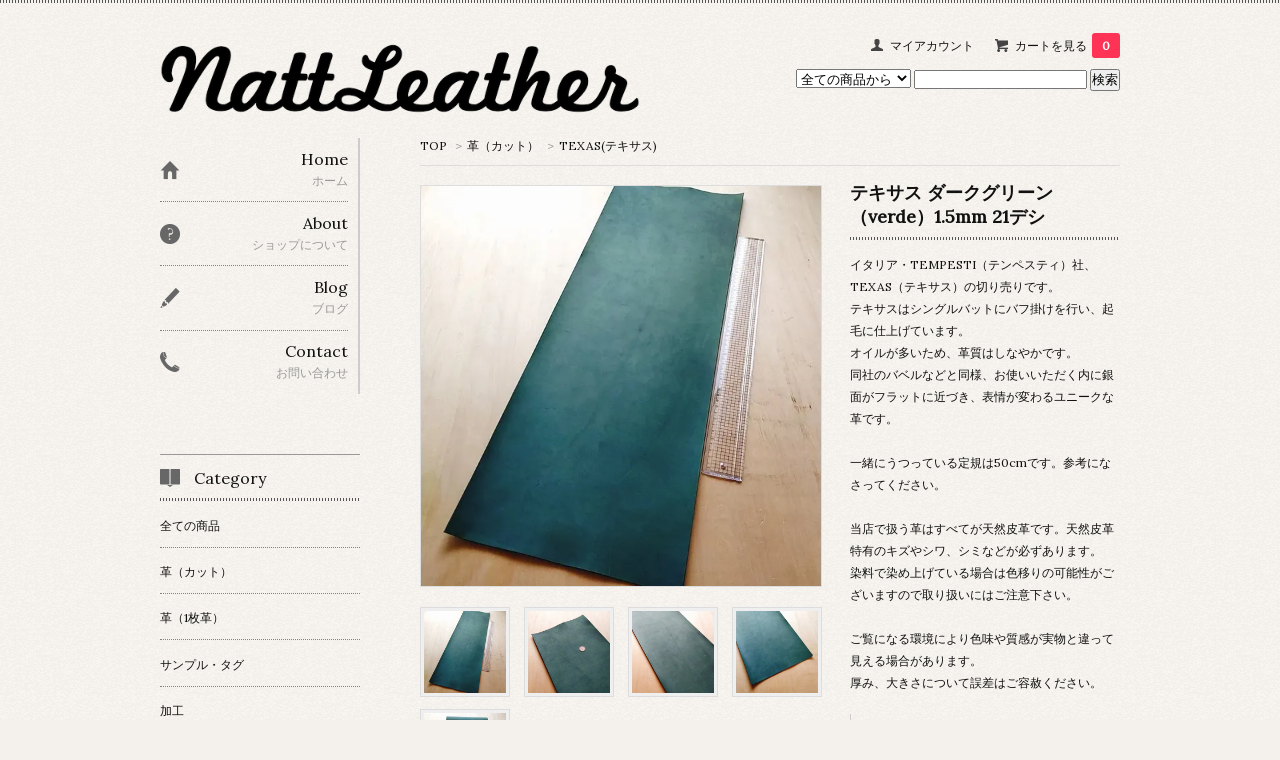

--- FILE ---
content_type: text/html; charset=EUC-JP
request_url: https://leather-material.com/?pid=153301274
body_size: 9357
content:
<!DOCTYPE html PUBLIC "-//W3C//DTD XHTML 1.0 Transitional//EN" "http://www.w3.org/TR/xhtml1/DTD/xhtml1-transitional.dtd">
<html xmlns:og="http://ogp.me/ns#" xmlns:fb="http://www.facebook.com/2008/fbml" xmlns:mixi="http://mixi-platform.com/ns#" xmlns="http://www.w3.org/1999/xhtml" xml:lang="ja" lang="ja" dir="ltr">
<head>
<meta http-equiv="content-type" content="text/html; charset=euc-jp" />
<meta http-equiv="X-UA-Compatible" content="IE=edge,chrome=1" />
<title>テキサス ダークグリーン（verde）1.5mm 21デシ - Natt Leather</title>
<meta name="Keywords" content="TEXAS,テキサス,イタリアンレザー,切り売り,カット,テンペスティ,TEMPESTI" />
<meta name="Description" content="レザークラフト用の皮革・副資材の販売店Natt Leather（ナットレザー）です。 イタリアンレザーを中心に色とりどりの革を取り揃えています。" />
<meta name="Author" content="" />
<meta name="Copyright" content="&copy; 2017 Natt Leather" />
<meta http-equiv="content-style-type" content="text/css" />
<meta http-equiv="content-script-type" content="text/javascript" />
<link rel="stylesheet" href="https://img07.shop-pro.jp/PA01392/140/css/3/index.css?cmsp_timestamp=20191028134515" type="text/css" />

<link rel="alternate" type="application/rss+xml" title="rss" href="https://leather-material.com/?mode=rss" />
<link rel="alternate" media="handheld" type="text/html" href="https://leather-material.com/?prid=153301274" />
<script type="text/javascript" src="//ajax.googleapis.com/ajax/libs/jquery/1.7.2/jquery.min.js" ></script>
<meta property="og:title" content="テキサス ダークグリーン（verde）1.5mm 21デシ - Natt Leather" />
<meta property="og:description" content="レザークラフト用の皮革・副資材の販売店Natt Leather（ナットレザー）です。 イタリアンレザーを中心に色とりどりの革を取り揃えています。" />
<meta property="og:url" content="https://leather-material.com?pid=153301274" />
<meta property="og:site_name" content="Natt Leather" />
<meta property="og:image" content="https://img07.shop-pro.jp/PA01392/140/product/153301274.jpg?cmsp_timestamp=20200829103338"/>
<meta name="google-site-verification" content="q6Wgfjge44WqmbzZ1n-xMBs5pNPwTQOmdELk-im03rA" />

<script>
  (function(i,s,o,g,r,a,m){i['GoogleAnalyticsObject']=r;i[r]=i[r]||function(){
  (i[r].q=i[r].q||[]).push(arguments)},i[r].l=1*new Date();a=s.createElement(o),
  m=s.getElementsByTagName(o)[0];a.async=1;a.src=g;m.parentNode.insertBefore(a,m)
  })(window,document,'script','https://www.google-analytics.com/analytics.js','ga');

  ga('create', 'UA-103425829-1', 'auto');
  ga('send', 'pageview');

</script>
<script>
  var Colorme = {"page":"product","shop":{"account_id":"PA01392140","title":"Natt Leather"},"basket":{"total_price":0,"items":[]},"customer":{"id":null},"inventory_control":"product","product":{"shop_uid":"PA01392140","id":153301274,"name":"\u30c6\u30ad\u30b5\u30b9 \u30c0\u30fc\u30af\u30b0\u30ea\u30fc\u30f3\uff08verde\uff091.5mm 21\u30c7\u30b7","model_number":"","stock_num":0,"sales_price":4410,"sales_price_including_tax":4851,"variants":[],"category":{"id_big":2307990,"id_small":35},"groups":[{"id":1701963}],"members_price":3910,"members_price_including_tax":4301}};

  (function() {
    function insertScriptTags() {
      var scriptTagDetails = [];
      var entry = document.getElementsByTagName('script')[0];

      scriptTagDetails.forEach(function(tagDetail) {
        var script = document.createElement('script');

        script.type = 'text/javascript';
        script.src = tagDetail.src;
        script.async = true;

        if( tagDetail.integrity ) {
          script.integrity = tagDetail.integrity;
          script.setAttribute('crossorigin', 'anonymous');
        }

        entry.parentNode.insertBefore(script, entry);
      })
    }

    window.addEventListener('load', insertScriptTags, false);
  })();
</script>
<script async src="https://zen.one/analytics.js"></script>
</head>
<body>
<meta name="colorme-acc-payload" content="?st=1&pt=10029&ut=153301274&at=PA01392140&v=20260115095344&re=&cn=cafe3cf17763938d1c1444b30041fae0" width="1" height="1" alt="" /><script>!function(){"use strict";Array.prototype.slice.call(document.getElementsByTagName("script")).filter((function(t){return t.src&&t.src.match(new RegExp("dist/acc-track.js$"))})).forEach((function(t){return document.body.removeChild(t)})),function t(c){var r=arguments.length>1&&void 0!==arguments[1]?arguments[1]:0;if(!(r>=c.length)){var e=document.createElement("script");e.onerror=function(){return t(c,r+1)},e.src="https://"+c[r]+"/dist/acc-track.js?rev=3",document.body.appendChild(e)}}(["acclog001.shop-pro.jp","acclog002.shop-pro.jp"])}();</script><link href='https://fonts.googleapis.com/css?family=Lora:400' rel='stylesheet' type='text/css'>
<script>
  $(function(){
    $(".more_btn").on("click", function() {
      $(".more_seller").toggle();
      $(".updown").toggleClass("more_up");
    });
  });

$(function(){
  $('a[href^=#]').click(function(){
    var speed = 500;
    var href= $(this).attr("href");
    var target = $(href == "#" || href == "" ? 'html' : href);
    var position = target.offset().top;
    $("html, body").animate({scrollTop:position}, speed, "swing");
    return false;
  });
});
</script>

<div id="top_line">

</div>

<div id="container">

  
  <div id="header">
    <div class="header_link">
      <ul>
        <li class="my_account"><a href="https://leather-material.com/?mode=myaccount"><i class="account"></i>マイアカウント</a></li>
                <li class="view_cart"><a href="https://leather-material.com/cart/proxy/basket?shop_id=PA01392140&shop_domain=leather-material.com"><i class="cart"></i>カートを見る<span class="count">0</span></a></li>
      </ul>
    </div>

      
 

    
    <div class="search">
      <form action="https://leather-material.com/" method="GET" id="search">
        <input type="hidden" name="mode" value="srh" /><input type="hidden" name="sort" value="n" />
        <select name="cid" style="width: 115px;">
          <option value="">全ての商品から</option>
                    <option value="2307990,0">革（カット）</option>
                    <option value="2307994,0">革（1枚革）</option>
                    <option value="2310519,0">サンプル・タグ</option>
                    <option value="2309850,0">加工</option>
                    <option value="2307995,0">ファスナー</option>
                    <option value="2502975,0">工具類</option>
                    <option value="2874243,0">縫い糸</option>
                    <option value="2398081,0">バックル・ループ</option>
                    <option value="2398082,0">ナスカン・スナップ</option>
                    <option value="2398084,0">カン金具(丸カン・Dカン類)</option>
                    <option value="2502974,0">ホック金具</option>
                    <option value="2398087,0">ギボシ金具</option>
                    <option value="2398085,0">キーホルダー金具</option>
                    <option value="2398086,0">アクセサリー・小物金具</option>
                    <option value="2855055,0">研磨剤</option>
                  </select>
        <input type="text" name="keyword">
        <input type="submit" value="検索" />
      </form>
    </div>
    

    <h1 class="logo"><a href="https://leather-material.com/"><img src="https://img07.shop-pro.jp/PA01392/140/PA01392140.png?cmsp_timestamp=20251219125930" alt="Natt Leather" /></a></h1>
  </div>
  

  
  <div id="main">
  <div class="footstamp">
  
  
  <p>
    <a href="https://leather-material.com/">TOP</a>
    <span>&gt;</span><a href='?mode=cate&cbid=2307990&csid=0&sort=n'>革（カット）</a>    <span>&gt;</span><a href='?mode=cate&cbid=2307990&csid=35&sort=n'>TEXAS(テキサス)</a>  </p>
  
    
</div>

<form class="clearfix product_form" name="product_form" method="post" action="https://leather-material.com/cart/proxy/basket/items/add">

<div class="product_detail_area">
    <div class="add_cart">
           
             <h2 class="product_name">テキサス ダークグリーン（verde）1.5mm 21デシ</h2>
          <div class="product_description">
            イタリア・TEMPESTI（テンペスティ）社、TEXAS（テキサス）の切り売りです。<br />
テキサスはシングルバットにバフ掛けを行い、起毛に仕上げています。<br />
オイルが多いため、革質はしなやかです。<br />
同社のバベルなどと同様、お使いいただく内に銀面がフラットに近づき、表情が変わるユニークな革です。<br />
<br />
一緒にうつっている定規は50cmです。参考になさってください。<br />
<br />
当店で扱う革はすべてが天然皮革です。天然皮革特有のキズやシワ、シミなどが必ずあります。<br />
染料で染め上げている場合は色移りの可能性がございますので取り扱いにはご注意下さい。<br />
<br />
ご覧になる環境により色味や質感が実物と違って見える場合があります。<br />
厚み、大きさについて誤差はご容赦ください。
          </div>
        
        <table class="add_cart_table">
          
                    
                                  <tr>
              <th>販売価格</th>
              <td>
                                
                  <strong class="price">4,851円(本体4,410円、税441円)</strong><br />
                            </td>
              </tr>
                    
                    
                    
                    
                                      </table>
                              </div>

    <div class="product_images">

    <script type="text/javascript" src="https://img.shop-pro.jp/js/cloud-zoom.1.0.2.js"></script>

    <div class="zoom-section">
      <div class="zoom-small-image">
        <div id="wrap">
          
                      <a href="https://img07.shop-pro.jp/PA01392/140/product/153301274.jpg?cmsp_timestamp=20200829103338" class="cloud-zoom" id="zoom1" rel="position: &#39;inside&#39; , showTitle: true, adjustX:-4, adjustY:-4" style="position: relative; display: block; " title="">
            <img src="https://img07.shop-pro.jp/PA01392/140/product/153301274.jpg?cmsp_timestamp=20200829103338" style="display: block;" />
            </a>
                    
          <input type="hidden" name="user_hash" value="373810503bab08cf50fce2ff770e8da1"><input type="hidden" name="members_hash" value="373810503bab08cf50fce2ff770e8da1"><input type="hidden" name="shop_id" value="PA01392140"><input type="hidden" name="product_id" value="153301274"><input type="hidden" name="members_id" value=""><input type="hidden" name="back_url" value="https://leather-material.com/?pid=153301274"><input type="hidden" name="reference_token" value="633e158541d148d69a31e84eca9d29d0"><input type="hidden" name="shop_domain" value="leather-material.com">
      </div>
    </div>

    <div class="zoom-desc clearfix">
              <a href="https://img07.shop-pro.jp/PA01392/140/product/153301274.jpg?cmsp_timestamp=20200829103338" class="cloud-zoom-gallery" title="" rel="useZoom: &#39;zoom1&#39;, smallImage: &#39; https://img07.shop-pro.jp/PA01392/140/product/153301274.jpg?cmsp_timestamp=20200829103338&#39; ">
        <img class="zoom-tiny-image" src="https://img07.shop-pro.jp/PA01392/140/product/153301274.jpg?cmsp_timestamp=20200829103338" />
        </a>
                                          <a href="https://img07.shop-pro.jp/PA01392/140/product/153301274_o1.jpg?cmsp_timestamp=20200829103338" class="cloud-zoom-gallery" title="" rel="useZoom: 'zoom1', smallImage: ' https://img07.shop-pro.jp/PA01392/140/product/153301274_o1.jpg?cmsp_timestamp=20200829103338' ">
            <img class="zoom-tiny-image" src="https://img07.shop-pro.jp/PA01392/140/product/153301274_o1.jpg?cmsp_timestamp=20200829103338" />
            </a>
                                        <a href="https://img07.shop-pro.jp/PA01392/140/product/153301274_o2.jpg?cmsp_timestamp=20200829103338" class="cloud-zoom-gallery" title="" rel="useZoom: 'zoom1', smallImage: ' https://img07.shop-pro.jp/PA01392/140/product/153301274_o2.jpg?cmsp_timestamp=20200829103338' ">
            <img class="zoom-tiny-image" src="https://img07.shop-pro.jp/PA01392/140/product/153301274_o2.jpg?cmsp_timestamp=20200829103338" />
            </a>
                                        <a href="https://img07.shop-pro.jp/PA01392/140/product/153301274_o3.jpg?cmsp_timestamp=20200829103338" class="cloud-zoom-gallery gallery_last" title="" rel="useZoom: 'zoom1', smallImage: ' https://img07.shop-pro.jp/PA01392/140/product/153301274_o3.jpg?cmsp_timestamp=20200829103338' ">
            <img class="zoom-tiny-image" src="https://img07.shop-pro.jp/PA01392/140/product/153301274_o3.jpg?cmsp_timestamp=20200829103338" />
            </a>
                                        <a href="https://img07.shop-pro.jp/PA01392/140/product/153301274_o4.jpg?cmsp_timestamp=20200829103338" class="cloud-zoom-gallery" title="" rel="useZoom: 'zoom1', smallImage: ' https://img07.shop-pro.jp/PA01392/140/product/153301274_o4.jpg?cmsp_timestamp=20200829103338' ">
            <img class="zoom-tiny-image" src="https://img07.shop-pro.jp/PA01392/140/product/153301274_o4.jpg?cmsp_timestamp=20200829103338" />
            </a>
                                                                                                                                                                                                                                                                                                                                                                                                                                                                                                                                                                                                                                                                                                                                                                                                                                                                      </div>
  </div>
</div>



        



<div class="add_cart">


        
                              <div class="sold_out">SOLD OUT</div>
                  
              
        <p id="sk_link_other">
          <a href="https://leather-material.com/?mode=sk">特定商取引法に基づく表記 (返品など)</a>
        </p>

          <div class="product_link_area">
          
          <p>
            <a class="btn btn-contact" href="https://leather-materia.shop-pro.jp/customer/products/153301274/inquiries/new">この商品について問い合わせる</a>
          </p>
          <ul class="other_link">
                      <li><a href="mailto:?subject=%E3%80%90Natt%20Leather%E3%80%91%E3%81%AE%E3%80%8C%E3%83%86%E3%82%AD%E3%82%B5%E3%82%B9%20%E3%83%80%E3%83%BC%E3%82%AF%E3%82%B0%E3%83%AA%E3%83%BC%E3%83%B3%EF%BC%88verde%EF%BC%891.5mm%2021%E3%83%87%E3%82%B7%E3%80%8D%E3%81%8C%E3%81%8A%E3%81%99%E3%81%99%E3%82%81%E3%81%A7%E3%81%99%EF%BC%81&body=%0D%0A%0D%0A%E2%96%A0%E5%95%86%E5%93%81%E3%80%8C%E3%83%86%E3%82%AD%E3%82%B5%E3%82%B9%20%E3%83%80%E3%83%BC%E3%82%AF%E3%82%B0%E3%83%AA%E3%83%BC%E3%83%B3%EF%BC%88verde%EF%BC%891.5mm%2021%E3%83%87%E3%82%B7%E3%80%8D%E3%81%AEURL%0D%0Ahttps%3A%2F%2Fleather-material.com%2F%3Fpid%3D153301274%0D%0A%0D%0A%E2%96%A0%E3%82%B7%E3%83%A7%E3%83%83%E3%83%97%E3%81%AEURL%0Ahttps%3A%2F%2Fleather-material.com%2F">この商品を友達に教える</a></li>
            <li><a href="https://leather-material.com/?mode=cate&cbid=2307990&csid=35&sort=n">買い物を続ける</a></li>
          </ul>
          <ul class="share clearfix">
            <li><div class="twitter">
            <a href="https://twitter.com/share" class="twitter-share-button" data-url="https://leather-material.com/?pid=153301274" data-text="" data-lang="ja" >ツイート</a>
<script charset="utf-8">!function(d,s,id){var js,fjs=d.getElementsByTagName(s)[0],p=/^http:/.test(d.location)?'http':'https';if(!d.getElementById(id)){js=d.createElement(s);js.id=id;js.src=p+'://platform.twitter.com/widgets.js';fjs.parentNode.insertBefore(js,fjs);}}(document, 'script', 'twitter-wjs');</script>
          </div></li>
          <li><div class="fb-like">
            
          </div></li>
          <li><div class="line">
           <div class="line-it-button" data-lang="ja" data-type="share-a" data-ver="3"
                         data-color="default" data-size="small" data-count="false" style="display: none;"></div>
                       <script src="https://www.line-website.com/social-plugins/js/thirdparty/loader.min.js" async="async" defer="defer"></script>
          </div></li></ul>
         <ul class="share calamel-link clearfix">  
                      <li><div class="fav_button"></div></li>
         </ul>
</div>


</div>


</div>
</form>
<br style="clear:both;">




  <div class="box  box_small" id="box_recommend">
  <div class="header_block clearfix">
  <div class="icon">
  <img src="https://img.shop-pro.jp/tmpl_img/67/recommended_icon.png">
  </div>
  <div class="title">
  <h3>おすすめ商品</h3>
  </div>
  </div>
        <div class="item_box">
        
        <div class="item_image">
                        <a href="?pid=188040382"><img src="https://img07.shop-pro.jp/PA01392/140/product/188040382_th.jpg?cmsp_timestamp=20250819160213" class="item" /></a><br />
                    </div>
        <div class="item_detail">
            
            <p class="item_name">
                <a href="?pid=188040382">Barbourリネン糸 ブラック</a><br />
            </p>
            <p class="item_price">
                
                                
                2,233円(本体2,030円、税203円)<br />
                                            </p>
        </div>
    </div>
            <div class="item_box">
        
        <div class="item_image">
                        <a href="?pid=175650404"><img src="https://img07.shop-pro.jp/PA01392/140/product/175650404_th.jpg?cmsp_timestamp=20230716161130" class="item" /></a><br />
                    </div>
        <div class="item_detail">
            
            <p class="item_name">
                <a href="?pid=175650404">インディアンシニュー</a><br />
            </p>
            <p class="item_price">
                
                                
                2,530円(本体2,300円、税230円)<br />
                                            </p>
        </div>
    </div>
            <div class="item_box">
        
        <div class="item_image">
                        <a href="?pid=177885326"><img src="https://img07.shop-pro.jp/PA01392/140/product/177885326_th.jpg?cmsp_timestamp=20231103165538" class="item" /></a><br />
                    </div>
        <div class="item_detail">
            
            <p class="item_name">
                <a href="?pid=177885326">GALACES ラウンドワックスドポリエステル糸 スタンダードサイズ</a><br />
            </p>
            <p class="item_price">
                
                                
                726円(本体660円、税66円)<br />
                                            </p>
        </div>
    </div>
            <div class="item_box">
        
        <div class="item_image">
                        <a href="?pid=178652929"><img src="https://img07.shop-pro.jp/PA01392/140/product/178652929_th.jpg?cmsp_timestamp=20231218203223" class="item" /></a><br />
                    </div>
        <div class="item_detail">
            
            <p class="item_name">
                <a href="?pid=178652929">WALDES スライダー ブラスゴールド</a><br />
            </p>
            <p class="item_price">
                
                                
                165円(本体150円、税15円)<br />
                                            </p>
        </div>
    </div>
            <div class="item_box box_last">
        
        <div class="item_image">
                        <a href="?pid=178563386"><img src="https://img07.shop-pro.jp/PA01392/140/product/178563386_th.jpg?cmsp_timestamp=20231218200405" class="item" /></a><br />
                    </div>
        <div class="item_detail">
            
            <p class="item_name">
                <a href="?pid=178563386">WALDES 3号 チェーン</a><br />
            </p>
            <p class="item_price">
                
                                
                858円(本体780円、税78円)<br />
                                            </p>
        </div>
    </div>
            <br style="clear:both;" />
  </div>

<script type="text/javascript" src="https://img.shop-pro.jp/js/jquery.easing.1.3.js"></script>

  
  
      
    </div>
  


<div id="side">
  
  
    <div class="box" id="side_nav">
    <ul>
         <li><a href="https://leather-material.com/"><div class="nav_item clearfix"><div class="nav_icon"><img src="https://img.shop-pro.jp/tmpl_img/67/home_icon.png"></div><div class="nav_title"><h3>Home</h3>
<p>ホーム</p></div></div></a></li>
         <li><a href="https://leather-material.com/?mode=sk"><div class="nav_item clearfix"><div class="nav_icon"><img src="https://img.shop-pro.jp/tmpl_img/67/about_icon.png"></div><div class="nav_title"><h3>About</h3>
<p>ショップについて</p></div></div></a></li>
                <li><a href="http://blog.leather-material.com"><div class="nav_item clearfix"><div class="nav_icon"><img src="https://img.shop-pro.jp/tmpl_img/67/blog_icon.png"></div><div class="nav_title"><h3>Blog</h3>
<p>ブログ</p></div></div></a></li>
                         <li><a href="https://leather-materia.shop-pro.jp/customer/inquiries/new"><div class="nav_item clearfix"><div class="nav_icon"><img src="https://img.shop-pro.jp/tmpl_img/67/contact_icon.png"></div><div class="nav_title"><h3>Contact</h3>
<p>お問い合わせ</p></div></div></a></li>
     </ul>
    </div>
    



  <div class="box box_default" id="box_category">
  <div class="header_block clearfix">
  <div class="icon">
  <img src="https://img.shop-pro.jp/tmpl_img/67/category_icon.png">
  </div>
  <div class="title">
  <h3>Category</h3>
  </div>
  </div>
  <ul>
    <li><a href="https://leather-material.com/?mode=srh&cid=&keyword="><div><p>全ての商品</p></div></a></li>      
                <li><a href="https://leather-material.com/?mode=cate&cbid=2307990&csid=0&sort=n"><div><p>革（カット）</p></div></a></li>
                      <li><a href="https://leather-material.com/?mode=cate&cbid=2307994&csid=0&sort=n"><div><p>革（1枚革）</p></div></a></li>
                      <li><a href="https://leather-material.com/?mode=cate&cbid=2310519&csid=0&sort=n"><div><p>サンプル・タグ</p></div></a></li>
                      <li><a href="https://leather-material.com/?mode=cate&cbid=2309850&csid=0&sort=n"><div><p>加工</p></div></a></li>
                      <li><a href="https://leather-material.com/?mode=cate&cbid=2307995&csid=0&sort=n"><div><p>ファスナー</p></div></a></li>
                      <li><a href="https://leather-material.com/?mode=cate&cbid=2502975&csid=0&sort=n"><div><p>工具類</p></div></a></li>
                      <li><a href="https://leather-material.com/?mode=cate&cbid=2874243&csid=0&sort=n"><div><p>縫い糸</p></div></a></li>
                      <li><a href="https://leather-material.com/?mode=cate&cbid=2398081&csid=0&sort=n"><div><p>バックル・ループ</p></div></a></li>
                      <li><a href="https://leather-material.com/?mode=cate&cbid=2398082&csid=0&sort=n"><div><p>ナスカン・スナップ</p></div></a></li>
                      <li><a href="https://leather-material.com/?mode=cate&cbid=2398084&csid=0&sort=n"><div><p>カン金具(丸カン・Dカン類)</p></div></a></li>
                      <li><a href="https://leather-material.com/?mode=cate&cbid=2502974&csid=0&sort=n"><div><p>ホック金具</p></div></a></li>
                      <li><a href="https://leather-material.com/?mode=cate&cbid=2398087&csid=0&sort=n"><div><p>ギボシ金具</p></div></a></li>
                      <li><a href="https://leather-material.com/?mode=cate&cbid=2398085&csid=0&sort=n"><div><p>キーホルダー金具</p></div></a></li>
                      <li><a href="https://leather-material.com/?mode=cate&cbid=2398086&csid=0&sort=n"><div><p>アクセサリー・小物金具</p></div></a></li>
                      <li><a href="https://leather-material.com/?mode=cate&cbid=2855055&csid=0&sort=n"><div><p>研磨剤</p></div></a></li>
            </ul>
</div>


  
    <div class="box box_default" id="box_group">
  <div class="header_block clearfix">
  <div class="icon">
  <img src="https://img.shop-pro.jp/tmpl_img/67/group_icon.png">
  </div>
  <div class="title">
  <h3>Group</h3>
   </div>
  </div>
<ul>      <li>
            <a href="https://leather-material.com/?mode=grp&gid=1738195&sort=n"><div><p>セール品</p></div></a>
            </li>
              <li>
            <a href="https://leather-material.com/?mode=grp&gid=2003811&sort=n"><div><p>セット品</p></div></a>
            </li>
      </ul> 
 </div>
  

    
        

    
    
        <div class="box box_default" id="box_freepage">
  <div class="header_block clearfix">
  <div class="icon">
  <img src="https://img.shop-pro.jp/tmpl_img/67/other_icon.png">
  </div>
  <div class="title">
  <h3>Other page</h3>
  </div>
  </div>
      <ul>
                <li><a href="https://leather-material.com/?mode=f1"><div>まとめ買いについて</div></a></li>
                <li><a href="https://leather-material.com/?mode=f2"><div>取り寄せ・オーダーについて</div></a></li>
                <li><a href="https://leather-material.com/?mode=f3"><div>メールが届かない方へ</div></a></li>
                <li><a href="https://leather-material.com/?mode=f5"><div>漉き加工について</div></a></li>
                <li><a href="https://leather-material.com/?mode=f6"><div>ご紹介特典について</div></a></li>
                <li><a href="https://leather-material.com/?mode=f7"><div>ファスナーオーダーについて</div></a></li>
                <li><a href="https://leather-material.com/?mode=f8"><div>ストアリスト</div></a></li>
              </ul>
    </div>
        

    
        

      
              <div class="box" id="box_owner">
  <div class="header_block clearfix">
  <div class="icon">
  <img src="https://img.shop-pro.jp/tmpl_img/67/owner_icon.png">
  </div>
  <div class="title">
  <h3>About the owner</h3>
  </div>
  </div>
<div class="inner">
                <p class="name">ナットレザー店長　高橋</p>
        <p class="memo">入荷情報などはブログでご案内しています！</p>
</div>
      </div>
            
    </div>
  

  
<a href="#top_line" class="to_top"><span>Top</span></a>
  

  
  <div id="footer">

 
    
<div class="foot_policy clearfix">
  <div class="foot_sk_box">  
    <h3>返品について</h3>                  
      <dl>
        <dt><h4>返品期限</h4></dt>
        <dd><p>商品到着後７日以内のご連絡を期限とさせていただきます。それ以降については申し訳ありませんがお受け致しかねます。お品物が届きましたら一度ご確認をお願い申し上げます。</p></dd>
        <dt><h4>返品送料</h4></dt>
        <dd><p>不良品に該当する場合は当方で負担致します。お客様都合による交換の場合は恐れ入りますが返送料をご負担ください。</p></dd>
      </dl>
  </div>



  <div id="pay" class="foot_sk_box">
    <h3>お支払い方法</h3>
      <dl>
                        <dt>
          <h4>Amazon Pay</h4><dt>
          <dd><p>          Amazonのアカウントに登録された配送先や支払い方法を利用して決済できます。
          </p><dd>
                        <dt>
          <h4>クレジットカード</h4><dt>
          <dd><p>            <img class='payment_img' src='https://img.shop-pro.jp/common/card2.gif'><img class='payment_img' src='https://img.shop-pro.jp/common/card6.gif'><img class='payment_img' src='https://img.shop-pro.jp/common/card18.gif'><img class='payment_img' src='https://img.shop-pro.jp/common/card0.gif'><img class='payment_img' src='https://img.shop-pro.jp/common/card9.gif'>
                    VISA/MASTER/JCB/AMEX/Dinersがご利用可能です。分割払い・リボルビング払い対応。<br />
<br />
クレジットカード決済ではSSLというシステムを利用しております。カード番号は暗号化されて送信されますのでご安心ください。<br />
システム上、カード利用控は発行できません。カード会社から送付されますご利用明細をご確認ください。<br />
お届け先と異なる名義のカードはご利用いただけません。<br />
お客様のご利用状態によっては、他のお支払方法に変更していただく場合があります。<br />
クレジットカード情報は当店では保持致しません。
          </p><dd>
                        <dt>
          <h4>商品代引き（ゆうパック）</h4><dt>
          <dd><p>          代引き手数料はお客様ご負担でお願いします。一律税抜300円（税込330円）。<br />
33,000円(税込・送料別)以上お買い上げの場合、代引き手数料無料になります。<br />
<br />
代引きご利用の場合は商品発送後にメールをお送りします。<br />
<br />
お届け時のお支払いは現金のみの取り扱いとなります。<br />
<br />
メールが届かない場合はお手数ですがご一報ください。<br />
※迷惑メールフォルダに振り分けられている場合があります。
          </p><dd>
                        <dt>
          <h4>銀行振込（ゆうちょ銀行）</h4><dt>
          <dd><p>          銀行振込み手数料はお客様ご負担でお願いします。<br />
ご注文後お振込み先を記載したメールをお送りします。ご入金を確認後に発送致します。
          </p><dd>
                        <dt>
          <h4>銀行振込（楽天銀行）</h4><dt>
          <dd><p>          銀行振込み手数料はお客様ご負担でお願いします。<br />
ご注文後お振込み先を記載したメールをお送りします。ご入金を確認後に発送致します。
          </p><dd>
                        <dt>
          <h4>銀行振込（ペイペイ銀行）</h4><dt>
          <dd><p>          銀行振込み手数料はお客様ご負担でお願いします。<br />
ご注文後お振込み先を記載したメールをお送りします。ご入金を確認後に発送致します。<br />
※2021年4月よりジャパンネット銀行からペイペイ銀行へと金融機関名が変更となっております。
          </p><dd>
          </dl>
  </div>



  <div class="foot_sk_box">
    <h3>配送方法・送料について</h3>
    <dl>
                        
        <dt>
          <h4>ゆうパック(小型)</h4>
       </dt>
       <dd>          
<p>カットレザー（切り売り）の配送はこちらを選択してください。<br />
（革とファスナー・金具類の同梱配送もこちら）<br />
北海道1500円、東北・関東・北陸950円、関西・中部1000円、中国・四国1150円、九州1300円、沖縄1600円になります。<br />
<br />
12,500円（税込み・送料別）以上お買い上げで送料無料となります。</p>
        </dd>
                        
        <dt>
          <h4>レターパックプラス</h4>
       </dt>
       <dd>          
<p>ファスナー・金具類のみの配送はこちらを選択してください。<br />
カットレザーの配送にはご利用いただけません。<br />
配送料は全国一律600円になります。追跡サービス利用可。<br />
規定サイズ：A4サイズ程度、重量4kgまで<br />
<br />
6,500円（税込・送料別）以上お買い上げで送料無料となります。<br />
※規定サイズを超える場合はゆうパックでの配送になり送料がかかる場合があります。<br />
<br />
お届けは通常1～2日掛かります。離島へのお届けや、交通状況によりさらに数日かかることがございます。<br />
お届けは対面お手渡しになります。時間・日付指定には対応していません。<br />
レターパックプラスにはご注文金額に制限を設けておりませんため、小型商品のみで5000円を超える配送にはこちらをお選びください。</p>
        </dd>
                        
        <dt>
          <h4>ゆうパケット</h4>
       </dt>
       <dd>          
<p>ファスナー・金具類のみの配送はこちらを選択してください。<br />
配送料は全国一律330円になります。追跡サービス利用可。<br />
規定サイズ：3辺合計60cm以内（長辺34cm、厚さ3cm以内）<br />
<br />
4,000円（税込・送料別）以上お買い上げでゆうパケット送料無料となります。<br />
※規定サイズを超える場合はゆうパックでの配送になり送料がかかる場合があります。<br />
<br />
お届けは通常2～3日掛かります。離島へのお届けや、交通状況によりさらに数日かかることがございます。<br />
お届けはポストへの投函になります。時間・日付指定には対応していません。<br />
<br />
ゆうパケットは発送後に紛失・未着・破損などが起きてしまった場合の、運送会社による返金・交換などの補償の対象外になります。<br />
そのため当店でのゆうパケットでの発送は、ご注文金額の上限を5000円とさせていただきます。<br />
小型商品のみで5000円を超える場合はレターパックプラスをお選びください。</p>
        </dd>
      </dl>
  </div>


      
    
        
</div>  

 
 
 
   <ul class="footer_menu">
      <li><a href="https://leather-material.com/">ホーム</a></li>
      <li><a href="https://leather-material.com/?mode=myaccount">マイアカウント</a></li>
      <li><a href="https://leather-materia.shop-pro.jp/customer/inquiries/new">お問い合わせ</a></li>
      <li><a href="https://leather-material.com/?mode=privacy">プライバシーポリシー</a></li>
      <li><a href="https://leather-material.com/?mode=sk#payment">お支払い方法について</a></li>
      <li><a href="https://leather-material.com/?mode=sk#delivery">配送方法・送料について</a></li>
      <li><a href="https://leather-material.com/?mode=sk">特定商取引法に基づく表記</a></li>
      <li><a href="https://leather-material.com/?mode=rss">RSS</a> / <a href="https://leather-material.com/?mode=atom">ATOM</a></li>
    </ul>
    <address class="copyright">
      Copyright 2017 Natt Leather All Rights Reserved.
      
  </div>
 
  
</div>
<script&nbsp;type="text/javascript"><script type="text/javascript" src="https://leather-material.com/js/cart.js" ></script>
<script type="text/javascript" src="https://leather-material.com/js/async_cart_in.js" ></script>
<script type="text/javascript" src="https://leather-material.com/js/product_stock.js" ></script>
<script type="text/javascript" src="https://leather-material.com/js/js.cookie.js" ></script>
<script type="text/javascript" src="https://leather-material.com/js/favorite_button.js" ></script>
</body></html>

--- FILE ---
content_type: text/plain
request_url: https://www.google-analytics.com/j/collect?v=1&_v=j102&a=854724409&t=pageview&_s=1&dl=https%3A%2F%2Fleather-material.com%2F%3Fpid%3D153301274&ul=en-us%40posix&dt=%E3%83%86%E3%82%AD%E3%82%B5%E3%82%B9%20%E3%83%80%E3%83%BC%E3%82%AF%E3%82%B0%E3%83%AA%E3%83%BC%E3%83%B3%EF%BC%88verde%EF%BC%891.5mm%2021%E3%83%87%E3%82%B7%20-%20Natt%20Leather&sr=1280x720&vp=1280x720&_u=IEBAAEABAAAAACAAI~&jid=2082201551&gjid=1451587376&cid=35898765.1768438427&tid=UA-103425829-1&_gid=741961796.1768438427&_r=1&_slc=1&z=545372483
body_size: -452
content:
2,cG-JBPYNGR1VQ